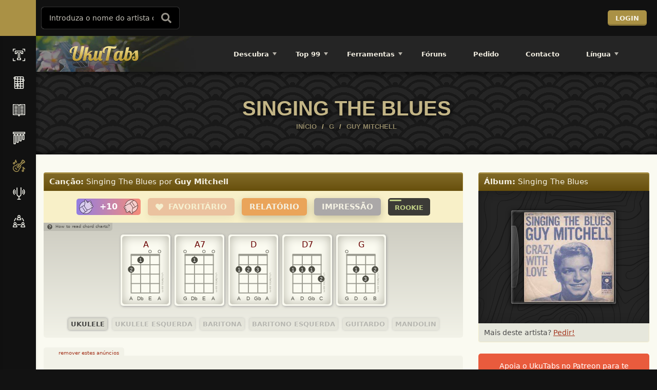

--- FILE ---
content_type: text/html; charset=utf-8
request_url: https://www.google.com/recaptcha/api2/anchor?ar=1&k=6Le0ut4rAAAAADDXrL-NsxEYV6eEbpJgTrSq65Fl&co=aHR0cHM6Ly91a3V0YWJzLmNvbTo0NDM.&hl=en&v=PoyoqOPhxBO7pBk68S4YbpHZ&size=invisible&anchor-ms=20000&execute-ms=30000&cb=142gpgxi5a1t
body_size: 48292
content:
<!DOCTYPE HTML><html dir="ltr" lang="en"><head><meta http-equiv="Content-Type" content="text/html; charset=UTF-8">
<meta http-equiv="X-UA-Compatible" content="IE=edge">
<title>reCAPTCHA</title>
<style type="text/css">
/* cyrillic-ext */
@font-face {
  font-family: 'Roboto';
  font-style: normal;
  font-weight: 400;
  font-stretch: 100%;
  src: url(//fonts.gstatic.com/s/roboto/v48/KFO7CnqEu92Fr1ME7kSn66aGLdTylUAMa3GUBHMdazTgWw.woff2) format('woff2');
  unicode-range: U+0460-052F, U+1C80-1C8A, U+20B4, U+2DE0-2DFF, U+A640-A69F, U+FE2E-FE2F;
}
/* cyrillic */
@font-face {
  font-family: 'Roboto';
  font-style: normal;
  font-weight: 400;
  font-stretch: 100%;
  src: url(//fonts.gstatic.com/s/roboto/v48/KFO7CnqEu92Fr1ME7kSn66aGLdTylUAMa3iUBHMdazTgWw.woff2) format('woff2');
  unicode-range: U+0301, U+0400-045F, U+0490-0491, U+04B0-04B1, U+2116;
}
/* greek-ext */
@font-face {
  font-family: 'Roboto';
  font-style: normal;
  font-weight: 400;
  font-stretch: 100%;
  src: url(//fonts.gstatic.com/s/roboto/v48/KFO7CnqEu92Fr1ME7kSn66aGLdTylUAMa3CUBHMdazTgWw.woff2) format('woff2');
  unicode-range: U+1F00-1FFF;
}
/* greek */
@font-face {
  font-family: 'Roboto';
  font-style: normal;
  font-weight: 400;
  font-stretch: 100%;
  src: url(//fonts.gstatic.com/s/roboto/v48/KFO7CnqEu92Fr1ME7kSn66aGLdTylUAMa3-UBHMdazTgWw.woff2) format('woff2');
  unicode-range: U+0370-0377, U+037A-037F, U+0384-038A, U+038C, U+038E-03A1, U+03A3-03FF;
}
/* math */
@font-face {
  font-family: 'Roboto';
  font-style: normal;
  font-weight: 400;
  font-stretch: 100%;
  src: url(//fonts.gstatic.com/s/roboto/v48/KFO7CnqEu92Fr1ME7kSn66aGLdTylUAMawCUBHMdazTgWw.woff2) format('woff2');
  unicode-range: U+0302-0303, U+0305, U+0307-0308, U+0310, U+0312, U+0315, U+031A, U+0326-0327, U+032C, U+032F-0330, U+0332-0333, U+0338, U+033A, U+0346, U+034D, U+0391-03A1, U+03A3-03A9, U+03B1-03C9, U+03D1, U+03D5-03D6, U+03F0-03F1, U+03F4-03F5, U+2016-2017, U+2034-2038, U+203C, U+2040, U+2043, U+2047, U+2050, U+2057, U+205F, U+2070-2071, U+2074-208E, U+2090-209C, U+20D0-20DC, U+20E1, U+20E5-20EF, U+2100-2112, U+2114-2115, U+2117-2121, U+2123-214F, U+2190, U+2192, U+2194-21AE, U+21B0-21E5, U+21F1-21F2, U+21F4-2211, U+2213-2214, U+2216-22FF, U+2308-230B, U+2310, U+2319, U+231C-2321, U+2336-237A, U+237C, U+2395, U+239B-23B7, U+23D0, U+23DC-23E1, U+2474-2475, U+25AF, U+25B3, U+25B7, U+25BD, U+25C1, U+25CA, U+25CC, U+25FB, U+266D-266F, U+27C0-27FF, U+2900-2AFF, U+2B0E-2B11, U+2B30-2B4C, U+2BFE, U+3030, U+FF5B, U+FF5D, U+1D400-1D7FF, U+1EE00-1EEFF;
}
/* symbols */
@font-face {
  font-family: 'Roboto';
  font-style: normal;
  font-weight: 400;
  font-stretch: 100%;
  src: url(//fonts.gstatic.com/s/roboto/v48/KFO7CnqEu92Fr1ME7kSn66aGLdTylUAMaxKUBHMdazTgWw.woff2) format('woff2');
  unicode-range: U+0001-000C, U+000E-001F, U+007F-009F, U+20DD-20E0, U+20E2-20E4, U+2150-218F, U+2190, U+2192, U+2194-2199, U+21AF, U+21E6-21F0, U+21F3, U+2218-2219, U+2299, U+22C4-22C6, U+2300-243F, U+2440-244A, U+2460-24FF, U+25A0-27BF, U+2800-28FF, U+2921-2922, U+2981, U+29BF, U+29EB, U+2B00-2BFF, U+4DC0-4DFF, U+FFF9-FFFB, U+10140-1018E, U+10190-1019C, U+101A0, U+101D0-101FD, U+102E0-102FB, U+10E60-10E7E, U+1D2C0-1D2D3, U+1D2E0-1D37F, U+1F000-1F0FF, U+1F100-1F1AD, U+1F1E6-1F1FF, U+1F30D-1F30F, U+1F315, U+1F31C, U+1F31E, U+1F320-1F32C, U+1F336, U+1F378, U+1F37D, U+1F382, U+1F393-1F39F, U+1F3A7-1F3A8, U+1F3AC-1F3AF, U+1F3C2, U+1F3C4-1F3C6, U+1F3CA-1F3CE, U+1F3D4-1F3E0, U+1F3ED, U+1F3F1-1F3F3, U+1F3F5-1F3F7, U+1F408, U+1F415, U+1F41F, U+1F426, U+1F43F, U+1F441-1F442, U+1F444, U+1F446-1F449, U+1F44C-1F44E, U+1F453, U+1F46A, U+1F47D, U+1F4A3, U+1F4B0, U+1F4B3, U+1F4B9, U+1F4BB, U+1F4BF, U+1F4C8-1F4CB, U+1F4D6, U+1F4DA, U+1F4DF, U+1F4E3-1F4E6, U+1F4EA-1F4ED, U+1F4F7, U+1F4F9-1F4FB, U+1F4FD-1F4FE, U+1F503, U+1F507-1F50B, U+1F50D, U+1F512-1F513, U+1F53E-1F54A, U+1F54F-1F5FA, U+1F610, U+1F650-1F67F, U+1F687, U+1F68D, U+1F691, U+1F694, U+1F698, U+1F6AD, U+1F6B2, U+1F6B9-1F6BA, U+1F6BC, U+1F6C6-1F6CF, U+1F6D3-1F6D7, U+1F6E0-1F6EA, U+1F6F0-1F6F3, U+1F6F7-1F6FC, U+1F700-1F7FF, U+1F800-1F80B, U+1F810-1F847, U+1F850-1F859, U+1F860-1F887, U+1F890-1F8AD, U+1F8B0-1F8BB, U+1F8C0-1F8C1, U+1F900-1F90B, U+1F93B, U+1F946, U+1F984, U+1F996, U+1F9E9, U+1FA00-1FA6F, U+1FA70-1FA7C, U+1FA80-1FA89, U+1FA8F-1FAC6, U+1FACE-1FADC, U+1FADF-1FAE9, U+1FAF0-1FAF8, U+1FB00-1FBFF;
}
/* vietnamese */
@font-face {
  font-family: 'Roboto';
  font-style: normal;
  font-weight: 400;
  font-stretch: 100%;
  src: url(//fonts.gstatic.com/s/roboto/v48/KFO7CnqEu92Fr1ME7kSn66aGLdTylUAMa3OUBHMdazTgWw.woff2) format('woff2');
  unicode-range: U+0102-0103, U+0110-0111, U+0128-0129, U+0168-0169, U+01A0-01A1, U+01AF-01B0, U+0300-0301, U+0303-0304, U+0308-0309, U+0323, U+0329, U+1EA0-1EF9, U+20AB;
}
/* latin-ext */
@font-face {
  font-family: 'Roboto';
  font-style: normal;
  font-weight: 400;
  font-stretch: 100%;
  src: url(//fonts.gstatic.com/s/roboto/v48/KFO7CnqEu92Fr1ME7kSn66aGLdTylUAMa3KUBHMdazTgWw.woff2) format('woff2');
  unicode-range: U+0100-02BA, U+02BD-02C5, U+02C7-02CC, U+02CE-02D7, U+02DD-02FF, U+0304, U+0308, U+0329, U+1D00-1DBF, U+1E00-1E9F, U+1EF2-1EFF, U+2020, U+20A0-20AB, U+20AD-20C0, U+2113, U+2C60-2C7F, U+A720-A7FF;
}
/* latin */
@font-face {
  font-family: 'Roboto';
  font-style: normal;
  font-weight: 400;
  font-stretch: 100%;
  src: url(//fonts.gstatic.com/s/roboto/v48/KFO7CnqEu92Fr1ME7kSn66aGLdTylUAMa3yUBHMdazQ.woff2) format('woff2');
  unicode-range: U+0000-00FF, U+0131, U+0152-0153, U+02BB-02BC, U+02C6, U+02DA, U+02DC, U+0304, U+0308, U+0329, U+2000-206F, U+20AC, U+2122, U+2191, U+2193, U+2212, U+2215, U+FEFF, U+FFFD;
}
/* cyrillic-ext */
@font-face {
  font-family: 'Roboto';
  font-style: normal;
  font-weight: 500;
  font-stretch: 100%;
  src: url(//fonts.gstatic.com/s/roboto/v48/KFO7CnqEu92Fr1ME7kSn66aGLdTylUAMa3GUBHMdazTgWw.woff2) format('woff2');
  unicode-range: U+0460-052F, U+1C80-1C8A, U+20B4, U+2DE0-2DFF, U+A640-A69F, U+FE2E-FE2F;
}
/* cyrillic */
@font-face {
  font-family: 'Roboto';
  font-style: normal;
  font-weight: 500;
  font-stretch: 100%;
  src: url(//fonts.gstatic.com/s/roboto/v48/KFO7CnqEu92Fr1ME7kSn66aGLdTylUAMa3iUBHMdazTgWw.woff2) format('woff2');
  unicode-range: U+0301, U+0400-045F, U+0490-0491, U+04B0-04B1, U+2116;
}
/* greek-ext */
@font-face {
  font-family: 'Roboto';
  font-style: normal;
  font-weight: 500;
  font-stretch: 100%;
  src: url(//fonts.gstatic.com/s/roboto/v48/KFO7CnqEu92Fr1ME7kSn66aGLdTylUAMa3CUBHMdazTgWw.woff2) format('woff2');
  unicode-range: U+1F00-1FFF;
}
/* greek */
@font-face {
  font-family: 'Roboto';
  font-style: normal;
  font-weight: 500;
  font-stretch: 100%;
  src: url(//fonts.gstatic.com/s/roboto/v48/KFO7CnqEu92Fr1ME7kSn66aGLdTylUAMa3-UBHMdazTgWw.woff2) format('woff2');
  unicode-range: U+0370-0377, U+037A-037F, U+0384-038A, U+038C, U+038E-03A1, U+03A3-03FF;
}
/* math */
@font-face {
  font-family: 'Roboto';
  font-style: normal;
  font-weight: 500;
  font-stretch: 100%;
  src: url(//fonts.gstatic.com/s/roboto/v48/KFO7CnqEu92Fr1ME7kSn66aGLdTylUAMawCUBHMdazTgWw.woff2) format('woff2');
  unicode-range: U+0302-0303, U+0305, U+0307-0308, U+0310, U+0312, U+0315, U+031A, U+0326-0327, U+032C, U+032F-0330, U+0332-0333, U+0338, U+033A, U+0346, U+034D, U+0391-03A1, U+03A3-03A9, U+03B1-03C9, U+03D1, U+03D5-03D6, U+03F0-03F1, U+03F4-03F5, U+2016-2017, U+2034-2038, U+203C, U+2040, U+2043, U+2047, U+2050, U+2057, U+205F, U+2070-2071, U+2074-208E, U+2090-209C, U+20D0-20DC, U+20E1, U+20E5-20EF, U+2100-2112, U+2114-2115, U+2117-2121, U+2123-214F, U+2190, U+2192, U+2194-21AE, U+21B0-21E5, U+21F1-21F2, U+21F4-2211, U+2213-2214, U+2216-22FF, U+2308-230B, U+2310, U+2319, U+231C-2321, U+2336-237A, U+237C, U+2395, U+239B-23B7, U+23D0, U+23DC-23E1, U+2474-2475, U+25AF, U+25B3, U+25B7, U+25BD, U+25C1, U+25CA, U+25CC, U+25FB, U+266D-266F, U+27C0-27FF, U+2900-2AFF, U+2B0E-2B11, U+2B30-2B4C, U+2BFE, U+3030, U+FF5B, U+FF5D, U+1D400-1D7FF, U+1EE00-1EEFF;
}
/* symbols */
@font-face {
  font-family: 'Roboto';
  font-style: normal;
  font-weight: 500;
  font-stretch: 100%;
  src: url(//fonts.gstatic.com/s/roboto/v48/KFO7CnqEu92Fr1ME7kSn66aGLdTylUAMaxKUBHMdazTgWw.woff2) format('woff2');
  unicode-range: U+0001-000C, U+000E-001F, U+007F-009F, U+20DD-20E0, U+20E2-20E4, U+2150-218F, U+2190, U+2192, U+2194-2199, U+21AF, U+21E6-21F0, U+21F3, U+2218-2219, U+2299, U+22C4-22C6, U+2300-243F, U+2440-244A, U+2460-24FF, U+25A0-27BF, U+2800-28FF, U+2921-2922, U+2981, U+29BF, U+29EB, U+2B00-2BFF, U+4DC0-4DFF, U+FFF9-FFFB, U+10140-1018E, U+10190-1019C, U+101A0, U+101D0-101FD, U+102E0-102FB, U+10E60-10E7E, U+1D2C0-1D2D3, U+1D2E0-1D37F, U+1F000-1F0FF, U+1F100-1F1AD, U+1F1E6-1F1FF, U+1F30D-1F30F, U+1F315, U+1F31C, U+1F31E, U+1F320-1F32C, U+1F336, U+1F378, U+1F37D, U+1F382, U+1F393-1F39F, U+1F3A7-1F3A8, U+1F3AC-1F3AF, U+1F3C2, U+1F3C4-1F3C6, U+1F3CA-1F3CE, U+1F3D4-1F3E0, U+1F3ED, U+1F3F1-1F3F3, U+1F3F5-1F3F7, U+1F408, U+1F415, U+1F41F, U+1F426, U+1F43F, U+1F441-1F442, U+1F444, U+1F446-1F449, U+1F44C-1F44E, U+1F453, U+1F46A, U+1F47D, U+1F4A3, U+1F4B0, U+1F4B3, U+1F4B9, U+1F4BB, U+1F4BF, U+1F4C8-1F4CB, U+1F4D6, U+1F4DA, U+1F4DF, U+1F4E3-1F4E6, U+1F4EA-1F4ED, U+1F4F7, U+1F4F9-1F4FB, U+1F4FD-1F4FE, U+1F503, U+1F507-1F50B, U+1F50D, U+1F512-1F513, U+1F53E-1F54A, U+1F54F-1F5FA, U+1F610, U+1F650-1F67F, U+1F687, U+1F68D, U+1F691, U+1F694, U+1F698, U+1F6AD, U+1F6B2, U+1F6B9-1F6BA, U+1F6BC, U+1F6C6-1F6CF, U+1F6D3-1F6D7, U+1F6E0-1F6EA, U+1F6F0-1F6F3, U+1F6F7-1F6FC, U+1F700-1F7FF, U+1F800-1F80B, U+1F810-1F847, U+1F850-1F859, U+1F860-1F887, U+1F890-1F8AD, U+1F8B0-1F8BB, U+1F8C0-1F8C1, U+1F900-1F90B, U+1F93B, U+1F946, U+1F984, U+1F996, U+1F9E9, U+1FA00-1FA6F, U+1FA70-1FA7C, U+1FA80-1FA89, U+1FA8F-1FAC6, U+1FACE-1FADC, U+1FADF-1FAE9, U+1FAF0-1FAF8, U+1FB00-1FBFF;
}
/* vietnamese */
@font-face {
  font-family: 'Roboto';
  font-style: normal;
  font-weight: 500;
  font-stretch: 100%;
  src: url(//fonts.gstatic.com/s/roboto/v48/KFO7CnqEu92Fr1ME7kSn66aGLdTylUAMa3OUBHMdazTgWw.woff2) format('woff2');
  unicode-range: U+0102-0103, U+0110-0111, U+0128-0129, U+0168-0169, U+01A0-01A1, U+01AF-01B0, U+0300-0301, U+0303-0304, U+0308-0309, U+0323, U+0329, U+1EA0-1EF9, U+20AB;
}
/* latin-ext */
@font-face {
  font-family: 'Roboto';
  font-style: normal;
  font-weight: 500;
  font-stretch: 100%;
  src: url(//fonts.gstatic.com/s/roboto/v48/KFO7CnqEu92Fr1ME7kSn66aGLdTylUAMa3KUBHMdazTgWw.woff2) format('woff2');
  unicode-range: U+0100-02BA, U+02BD-02C5, U+02C7-02CC, U+02CE-02D7, U+02DD-02FF, U+0304, U+0308, U+0329, U+1D00-1DBF, U+1E00-1E9F, U+1EF2-1EFF, U+2020, U+20A0-20AB, U+20AD-20C0, U+2113, U+2C60-2C7F, U+A720-A7FF;
}
/* latin */
@font-face {
  font-family: 'Roboto';
  font-style: normal;
  font-weight: 500;
  font-stretch: 100%;
  src: url(//fonts.gstatic.com/s/roboto/v48/KFO7CnqEu92Fr1ME7kSn66aGLdTylUAMa3yUBHMdazQ.woff2) format('woff2');
  unicode-range: U+0000-00FF, U+0131, U+0152-0153, U+02BB-02BC, U+02C6, U+02DA, U+02DC, U+0304, U+0308, U+0329, U+2000-206F, U+20AC, U+2122, U+2191, U+2193, U+2212, U+2215, U+FEFF, U+FFFD;
}
/* cyrillic-ext */
@font-face {
  font-family: 'Roboto';
  font-style: normal;
  font-weight: 900;
  font-stretch: 100%;
  src: url(//fonts.gstatic.com/s/roboto/v48/KFO7CnqEu92Fr1ME7kSn66aGLdTylUAMa3GUBHMdazTgWw.woff2) format('woff2');
  unicode-range: U+0460-052F, U+1C80-1C8A, U+20B4, U+2DE0-2DFF, U+A640-A69F, U+FE2E-FE2F;
}
/* cyrillic */
@font-face {
  font-family: 'Roboto';
  font-style: normal;
  font-weight: 900;
  font-stretch: 100%;
  src: url(//fonts.gstatic.com/s/roboto/v48/KFO7CnqEu92Fr1ME7kSn66aGLdTylUAMa3iUBHMdazTgWw.woff2) format('woff2');
  unicode-range: U+0301, U+0400-045F, U+0490-0491, U+04B0-04B1, U+2116;
}
/* greek-ext */
@font-face {
  font-family: 'Roboto';
  font-style: normal;
  font-weight: 900;
  font-stretch: 100%;
  src: url(//fonts.gstatic.com/s/roboto/v48/KFO7CnqEu92Fr1ME7kSn66aGLdTylUAMa3CUBHMdazTgWw.woff2) format('woff2');
  unicode-range: U+1F00-1FFF;
}
/* greek */
@font-face {
  font-family: 'Roboto';
  font-style: normal;
  font-weight: 900;
  font-stretch: 100%;
  src: url(//fonts.gstatic.com/s/roboto/v48/KFO7CnqEu92Fr1ME7kSn66aGLdTylUAMa3-UBHMdazTgWw.woff2) format('woff2');
  unicode-range: U+0370-0377, U+037A-037F, U+0384-038A, U+038C, U+038E-03A1, U+03A3-03FF;
}
/* math */
@font-face {
  font-family: 'Roboto';
  font-style: normal;
  font-weight: 900;
  font-stretch: 100%;
  src: url(//fonts.gstatic.com/s/roboto/v48/KFO7CnqEu92Fr1ME7kSn66aGLdTylUAMawCUBHMdazTgWw.woff2) format('woff2');
  unicode-range: U+0302-0303, U+0305, U+0307-0308, U+0310, U+0312, U+0315, U+031A, U+0326-0327, U+032C, U+032F-0330, U+0332-0333, U+0338, U+033A, U+0346, U+034D, U+0391-03A1, U+03A3-03A9, U+03B1-03C9, U+03D1, U+03D5-03D6, U+03F0-03F1, U+03F4-03F5, U+2016-2017, U+2034-2038, U+203C, U+2040, U+2043, U+2047, U+2050, U+2057, U+205F, U+2070-2071, U+2074-208E, U+2090-209C, U+20D0-20DC, U+20E1, U+20E5-20EF, U+2100-2112, U+2114-2115, U+2117-2121, U+2123-214F, U+2190, U+2192, U+2194-21AE, U+21B0-21E5, U+21F1-21F2, U+21F4-2211, U+2213-2214, U+2216-22FF, U+2308-230B, U+2310, U+2319, U+231C-2321, U+2336-237A, U+237C, U+2395, U+239B-23B7, U+23D0, U+23DC-23E1, U+2474-2475, U+25AF, U+25B3, U+25B7, U+25BD, U+25C1, U+25CA, U+25CC, U+25FB, U+266D-266F, U+27C0-27FF, U+2900-2AFF, U+2B0E-2B11, U+2B30-2B4C, U+2BFE, U+3030, U+FF5B, U+FF5D, U+1D400-1D7FF, U+1EE00-1EEFF;
}
/* symbols */
@font-face {
  font-family: 'Roboto';
  font-style: normal;
  font-weight: 900;
  font-stretch: 100%;
  src: url(//fonts.gstatic.com/s/roboto/v48/KFO7CnqEu92Fr1ME7kSn66aGLdTylUAMaxKUBHMdazTgWw.woff2) format('woff2');
  unicode-range: U+0001-000C, U+000E-001F, U+007F-009F, U+20DD-20E0, U+20E2-20E4, U+2150-218F, U+2190, U+2192, U+2194-2199, U+21AF, U+21E6-21F0, U+21F3, U+2218-2219, U+2299, U+22C4-22C6, U+2300-243F, U+2440-244A, U+2460-24FF, U+25A0-27BF, U+2800-28FF, U+2921-2922, U+2981, U+29BF, U+29EB, U+2B00-2BFF, U+4DC0-4DFF, U+FFF9-FFFB, U+10140-1018E, U+10190-1019C, U+101A0, U+101D0-101FD, U+102E0-102FB, U+10E60-10E7E, U+1D2C0-1D2D3, U+1D2E0-1D37F, U+1F000-1F0FF, U+1F100-1F1AD, U+1F1E6-1F1FF, U+1F30D-1F30F, U+1F315, U+1F31C, U+1F31E, U+1F320-1F32C, U+1F336, U+1F378, U+1F37D, U+1F382, U+1F393-1F39F, U+1F3A7-1F3A8, U+1F3AC-1F3AF, U+1F3C2, U+1F3C4-1F3C6, U+1F3CA-1F3CE, U+1F3D4-1F3E0, U+1F3ED, U+1F3F1-1F3F3, U+1F3F5-1F3F7, U+1F408, U+1F415, U+1F41F, U+1F426, U+1F43F, U+1F441-1F442, U+1F444, U+1F446-1F449, U+1F44C-1F44E, U+1F453, U+1F46A, U+1F47D, U+1F4A3, U+1F4B0, U+1F4B3, U+1F4B9, U+1F4BB, U+1F4BF, U+1F4C8-1F4CB, U+1F4D6, U+1F4DA, U+1F4DF, U+1F4E3-1F4E6, U+1F4EA-1F4ED, U+1F4F7, U+1F4F9-1F4FB, U+1F4FD-1F4FE, U+1F503, U+1F507-1F50B, U+1F50D, U+1F512-1F513, U+1F53E-1F54A, U+1F54F-1F5FA, U+1F610, U+1F650-1F67F, U+1F687, U+1F68D, U+1F691, U+1F694, U+1F698, U+1F6AD, U+1F6B2, U+1F6B9-1F6BA, U+1F6BC, U+1F6C6-1F6CF, U+1F6D3-1F6D7, U+1F6E0-1F6EA, U+1F6F0-1F6F3, U+1F6F7-1F6FC, U+1F700-1F7FF, U+1F800-1F80B, U+1F810-1F847, U+1F850-1F859, U+1F860-1F887, U+1F890-1F8AD, U+1F8B0-1F8BB, U+1F8C0-1F8C1, U+1F900-1F90B, U+1F93B, U+1F946, U+1F984, U+1F996, U+1F9E9, U+1FA00-1FA6F, U+1FA70-1FA7C, U+1FA80-1FA89, U+1FA8F-1FAC6, U+1FACE-1FADC, U+1FADF-1FAE9, U+1FAF0-1FAF8, U+1FB00-1FBFF;
}
/* vietnamese */
@font-face {
  font-family: 'Roboto';
  font-style: normal;
  font-weight: 900;
  font-stretch: 100%;
  src: url(//fonts.gstatic.com/s/roboto/v48/KFO7CnqEu92Fr1ME7kSn66aGLdTylUAMa3OUBHMdazTgWw.woff2) format('woff2');
  unicode-range: U+0102-0103, U+0110-0111, U+0128-0129, U+0168-0169, U+01A0-01A1, U+01AF-01B0, U+0300-0301, U+0303-0304, U+0308-0309, U+0323, U+0329, U+1EA0-1EF9, U+20AB;
}
/* latin-ext */
@font-face {
  font-family: 'Roboto';
  font-style: normal;
  font-weight: 900;
  font-stretch: 100%;
  src: url(//fonts.gstatic.com/s/roboto/v48/KFO7CnqEu92Fr1ME7kSn66aGLdTylUAMa3KUBHMdazTgWw.woff2) format('woff2');
  unicode-range: U+0100-02BA, U+02BD-02C5, U+02C7-02CC, U+02CE-02D7, U+02DD-02FF, U+0304, U+0308, U+0329, U+1D00-1DBF, U+1E00-1E9F, U+1EF2-1EFF, U+2020, U+20A0-20AB, U+20AD-20C0, U+2113, U+2C60-2C7F, U+A720-A7FF;
}
/* latin */
@font-face {
  font-family: 'Roboto';
  font-style: normal;
  font-weight: 900;
  font-stretch: 100%;
  src: url(//fonts.gstatic.com/s/roboto/v48/KFO7CnqEu92Fr1ME7kSn66aGLdTylUAMa3yUBHMdazQ.woff2) format('woff2');
  unicode-range: U+0000-00FF, U+0131, U+0152-0153, U+02BB-02BC, U+02C6, U+02DA, U+02DC, U+0304, U+0308, U+0329, U+2000-206F, U+20AC, U+2122, U+2191, U+2193, U+2212, U+2215, U+FEFF, U+FFFD;
}

</style>
<link rel="stylesheet" type="text/css" href="https://www.gstatic.com/recaptcha/releases/PoyoqOPhxBO7pBk68S4YbpHZ/styles__ltr.css">
<script nonce="aBTt6X_NE2TsRg-bDemsrg" type="text/javascript">window['__recaptcha_api'] = 'https://www.google.com/recaptcha/api2/';</script>
<script type="text/javascript" src="https://www.gstatic.com/recaptcha/releases/PoyoqOPhxBO7pBk68S4YbpHZ/recaptcha__en.js" nonce="aBTt6X_NE2TsRg-bDemsrg">
      
    </script></head>
<body><div id="rc-anchor-alert" class="rc-anchor-alert"></div>
<input type="hidden" id="recaptcha-token" value="[base64]">
<script type="text/javascript" nonce="aBTt6X_NE2TsRg-bDemsrg">
      recaptcha.anchor.Main.init("[\x22ainput\x22,[\x22bgdata\x22,\x22\x22,\[base64]/[base64]/[base64]/[base64]/[base64]/[base64]/[base64]/[base64]/[base64]/[base64]\\u003d\x22,\[base64]\\u003d\\u003d\x22,\x22wokRYMKFZMKbc3AQw61kw5oaSkM4AsOVQTfDtRnCssO5bjbCkT/DpXQaHcO8wpXCm8OXw7d3w7wfw6laQcOgY8KyV8Kuwr4AZMKTwqkBLwnCk8KtdMKbwpHCt8OcPMK/GD3Com9Kw5pgcj/CmiI1NMKcwq/Dg3PDjD9NBcOpVm7CuDTClsOVa8OgwqbDvEM1EMOjAsK5wqwrwonDpHjDgjEnw6PDhsKUTsOrO8O/w4hqw41gasOWJTg+w58ZHgDDiMKKw79IEcOVwpDDg05gPMO1wr3DjcOVw6TDincmSMKfMMKGwrUyHXQLw5MXwrrDlMKmwpIySy3CiC3DksKIw6lfwqpSwoPCrD5YIcOZfBtKw6/DkVrDnMObw7NCwp/CjMOyLHllesOMwqDDuMKpM8Ohw4V7w4gkw5ldOcOZw6/CnsOfw6nCtsOwwqkjNsOxP0TCojRkwrUSw7pECMKQNChEJhTCvMKbSR5bJ3FgwqAgwpLCuDfCulZ+wqIyI8OPSsOMwrdRQ8O4AHkXwrXCmMKzeMOLwrHDum1kHcKWw6LCvsOKQCbDgMOkQMOQw63DqMKoKMO/VMOCworDokkfw4ITwp3Dvm9/esKBRwxqw6zCugvCjcOXdcOvQ8O/w5/CpsOVVMKnwq3DuMO3woFyaFMFwovCvsKrw6R3WsOGecKHwpdHdMKOwq9Kw6rCtcOUY8Odw7/DrsKjAkbDrh/DtcK2w7bCrcKlYEVgOsOdWMO7wqYrwoogBWEqFDpCwojCl1vCgsKdYQHDs0XChEMJSmXDtB8hG8KSUsOhAG3ClW/DoMKowphrwqMDPwrCpsK9w6knHHTClQzDqHp2EMOvw5XDkBRfw7fCocOeJFANw5XCrMO1R3nCvGIsw5FAe8K1WMKDw4LDvk3Dr8KiwpvCpcKhwrJLWsOQwp7Cjgcow4nDsMOjYifClxYrEC/CgkDDucO/w490IR3DonDDuMOkwpoFwo7DmnzDkyw9woXCui7Cp8OMAVIfMnXCkwHDmcOmwrfCjsKJc3jCkV3DmsOod8OKw5nCki1mw5EdA8KYcQdPccO+w5gAwpXDkW9ieMKVDjdsw5vDvsKqwr/[base64]/[base64]/EcOHw4TCq8KHw7nCrsKmw6/CvMKqambDnMOrwqnDoMOpLEtzwpxOAD5rDcOfHsOrb8KUwp57w5FeHTUgw6LDqX9Zwq93wrXChiYtwqPCqsO1wovCjQh8WjpUSSbCusOiNTURw5pBb8Oiw658e8O6BcKxw6jDlQ/Dm8Olw47CrT59wq/DjzzCvcKlT8Kpw4PDkD1dw6c6NMOKw6EVAA/ChWReS8Omwo3DqcOOw7zClR9Swog1ODfDjRfCsGbDssOPf0ERw57DiMOcw4vDocKCwpnCrcOsBQ7CgMKDw4PDuFoRwqHDj13DjMOqd8K3wobCkMKmUyLDtwfChcKNFMKQwoDCgX50w5LDrcOkw4VbXcKUE2/ClMKhc39Ew5nCsjYWW8OswrVYYsKpwrxyw4ocw64cw60sdMKBw7XDnMKswrrDgMO4cELDqH3DkE/Cm0h+wq7CvyEFZ8KSw7lJYsKiPRwnGg5XCcO9wqjDl8KCw7jDscKAScOZCH8JbMKAXFUDw4vDvcOSw4DCs8Oyw7wBwq5CKcOFwp3DgyjDkHokw51Ew55AwqTCol0LAVM3wodaw6rCm8KrRFViWMOXw4IcND9awoldw4QXL3Vpwp/[base64]/[base64]/DuMOodxDClRYBcsKHw4TCnUHCj1rCmybCsMKmaMOmw5lOe8OGWA9HFcORw7jCqsKOwqZWCGTDisOowq7Cnz/DkUfDrlIWP8OwZ8OzwqLCmMKRwrLDmCPDjsKdbcK5AlXDk8KiwqdvQmzDgBbDiMKpQAQrw5l1wrYKwpBww77DosKrQ8Oow7DDt8OoVQtpwr4qw6dFVMOUAUFUwpBUwo3CoMOPZSQGIsOXwq/Ch8KewqjCuDwMKsOvL8KJcREfZXTCpGsSw7PDtsOXwrTDn8OBw7LDkcOuwpsUwp7Dthx2wq07HB9JXMKRwpXDqj/CmizDsTN/w4LCp8O9LH7CgApkWVfCmwvCmxQcwptMw6/DhMKHw6nCqFXCnsKuw6jCtsK0w7sXK8OiL8OTPB5IElIHRcK7w6w6wrBQwoAQw4wVw6l7w5AJw6rDncO2I3Jtwod3Ph3DhsOdRMKVw5nCvMOhJMO9KnrDmQXDl8OndD7DgcOnwonCp8KxOsO/UcO2PsOERBnDsMKEcxI7w7FeMsOVw4kdworDqMKoMxZGwoJiQcKrQcK/[base64]/CtjDCoWjCk1ZFw5jDmU47QXMUWsO2WsK0wp/[base64]/Mgd0fnkjCEvDgVHCujHDjilVworClULCjibCh8K7w5ofwpYIEUprBcO6w7HDoj4Iwo7Cgi5hwrTCvxMUw5UTw4duw7YBwo/ClcOBI8OHwrJUfy5Yw4zDhHfCmMKxS0dawovCuUomHcKZL3k/AzdIMcOMwqXCs8KjVcK9wrPDhjHDhirCoA03w5XCoH/DmDfDvsKNeFQAw7bDlhLDj3/Ck8K8aG8xQsKfw6FnGxvDisOxw5XChMKLUsO0wp00UAw+SnPCoSPCksOBFsKRcDzCqWxTQsOdwpNtwrR+wqrCpMOLwpXCq8K0OMOyZjnDuMOswpfCiEVFwp8vDMKHw7VVU8OnPQ3DskTCkXUPScKeX0TDiMKIwqzCryvDtwjCj8KPYzJPwpDCv3/Cp3TCq2NtAsKbG8ORP0DCosKdwqLDj8KMRCbChEAfHMOONcOPwrN9w6/DgMOlPMKnw4rDiQ3CvQ3Cvm8LTMKCeiw0w7fCkx5EbcKgwqPCh1rDkjs0wotbwqMxJ1LCsgrDhR/Doi7Dr3PCkjTCtsOpw5Ejw5JOw4jCr0JFwqJRwoLCunnCh8K8w57DnsKyUcOzwq1oFxFvwofCjsOZw4Zrw6/CvMKOLyHDggDDoWrCm8OhdcOlw6hswrJ4wohvw6daw7tIw7PCosOyLsO8wpfDpMOnecKoSsO4E8KyLcKkw6zCgW1Jw4JvwoN9wonDnH/[base64]/[base64]/wplGwrTDqT/[base64]/CnMO8dsKEc28WwqfDs2slwqgHBMKawr7CgHwHw68KCcKyw7fChcOPw4vDnMOVPcObVTJCUhrDuMOSwrknwrczX0QAw6XDr2XDk8Kxw4vDs8OxwqfCgsKVwrINV8KZRybCsVDDgsKdw5s9PcO6fn/CiG3CmcOiw4bCjMOefzHCocOSJjPCsy06VsOXwr7DpcORw5QIMkZzaVfCuMK/w7cjR8O9BljCssKlaR3DscO3w7g4Q8KHG8KfbsKOPMKXwrFBwozDpz0FwqVjw4jDngsYwrnCvn4GwpnDrWJiKcOfwqknw5rDkU7CuRsfwqHCkMOcw7DCgsKxw4tiFW9aR0PCijRnTsO/TVbDmcK7SzVzQ8OvwrsAEwk2ccOew73DvwDDusOoSMOHKcOEP8Kkw79JZyIXSgcxeCItwqHDi2dyAj98w6FowpI1w4/DiHlzYDxSB13CmcKNw6B/XR40MsOMwqLDgjbDrsOyJDHDuhtyEzp3woDDuww6wqU2YlXChMOGwoLCsVTCsVrDhjMPwrHDgMKRw6Nlw6trY0rCpcKAw7PDlMKiSMOIHMOAwq1Ow4sucATDl8OYwr7CiTInYHfCqsK6bsKrw7sJwoDCpkkbGcOUOsK8aGbCqHcpKk/DpG/[base64]/CsknDrcKfO8K1wqnChkpjO8KywqHDg8O2CFAHw47CnsOITMKWwojDuQ/Ck1U+dcO7wqPDqMOnI8OFwpd0woYwIyXDtcKaGT4/Ig7CoAfDo8KNw6rDmsOow6jCucKzbMKXwo7CpRzDhy3CmFwAw7HCssKofMKNUsKgN14dwqUswqo9Vg7Dggh9w43Ciy/Cgk92woXDswfDpkQHw4XDrGBdw7URw6nDuSnCsiI6w53CmGFONXF2T2rDiDkuTsOkVXjDucOhRcOywpN/CsKTwpnCjsOYwrXDgDjCgTIGYz0yCVMkw7zDsTgccz3CtWoHw7DCksOkw65HEsOjw4vDv0csM8KTECrCoV7Cm0VtwqDCmsK7bTlkw4bCmSPChMKOGMKVw7ZKwqANw7BeYcKkMMO/w5/DnMOPSTdNw6zDk8OXw78TacO9w5PCvBjCmsOyw6oNw4DDiMOOwrbCp8KMw6rDkMOxw6tfw5fDlcODdjs0V8KTw6TDr8KzwopWIGQLw7hheGHDogzDjsKGwovCncKxDsO4R1bChCg0wowZwrMBwrjCjTTDmMOaWS3Dq2DDosK6wq3DhgTDjlvDssO2wq8bLS/CrSkcwq9Zw6xYwoAfCMOXBV5kw5nCoMKmw5vCnxrDlwjCoG/Cp3DCmyEiQMOuKQASIMKDwqbDry41w7HCvyXDqsKICMKKLFrCiMKWw4nCkR7DohUOw5PCpQMga2tUwqQSNMOfBcK1w4rCkH3Dh0TCr8KREsKeSgFaaAVVw6fDo8K1w4TCm294dQvDkwsGD8OmegUoWhnDjGDDtAYQw6wcwrs2IsKdwrRzw60gwp94esOtSmk/NijCsRbCgi49fwI8QAHDpcKTwoozwpXDisKTw51WwqzDqcKkbTAlw7/[base64]/DssKvDUhpwpsBw6ckwocsw63DlMKkccKBw5N3exfDp2Y/w5ZILjsYw642wqTDhMK6wrDCkMKaw4oxwrJlIU7DoMKjwqnDuFvCmsOzMsOVw47Cs8KSesKQOcOBVBLDn8K/FXXDmMKMAcO/[base64]/Dlxp8w680wo3Dv8OSfMKRIMOcwodww6nCsMKXSsKEc8KGRcKGDmQvw4HDvMKOKVjCtFHDv8OaQQEPKxEGXVzCmsOfIcKYw59YT8Okw4tCQSHCnmfCqS3DnFzDrcOEajvDhMOJHsKHwr8ERsKpIRLDqcKrNSAaZ8KhNTdPw4puUMK/fi3DtsKqwqvCmz1gW8KfRR49wqE3wq/CisOHAcKHXsOUw4Z/wpHDj8Kow77DuHECIMOXwr0AwpXCs1oMw6nCiDvDsMKrwp89wovDgyLCrCNbwoJnbcKqw7HCjBHDmMKPwpzDjMOywqk9CMO8wokbUcKRVMK1DMKkwrnDrjBGw6dVIm97CWobbizCmcKddRvDsMOaT8Onw5rCry/[base64]/DtMK8EEs2wrtrwpdSw5jDucO4JEEJw7rCosK2wqHDucKjwrLDjsOgJV/CngwxCcKXw4nDgUkRwpNmam/[base64]/w5B6wqJ4wqvDhsOww5/Cl2NWRcK9C8Oxw4ZQwqLCm8K7w441SiFBw47DjWpTWi/CrGU0EMKlw4MdwrzCmjJbwoXDpDfDtcKJwojCpcOjw53CuMK5wqgSTMKpDyPCqsOQOcKwYcKfwrgcwpPDh2AFw7LCkkNww4XDgkJ2eQLDtFHCsMKRwo7DgMOZw7h4PQFRw4/CosKRQ8OKw7QfwqLClcOjw6bCrcKbN8O2wr3Cj0k7wok/[base64]/Cl8OLw78nwq50w7F8TnzCiMKGwr/Dk8Kgw6nCnHzDgcK6w6VBExAYwqAjw70xQSnCpsO4w5l3w7FoNEvDrcKtecKVUHAfwqpbC0XCvMKTwqXDucKcdFfCmlrChMO6I8OffsKZw43CncOPEEJRwp/[base64]/CoMKADMKyYEE1SsOvw45lccKVUsKww4MLAQcQUsObHcKmwpF7JcOSZ8Oww7x4w6rDgUXDqsKYw4zDk0/DuMO3UXrCocKgTsO0G8Okw4zDoS9aEcKdwp/DtsK6E8OdwoEKw6zClg4Hw4kXc8KZwq/Ck8OuWcKHRXzCrzscbx4yTjzCjkTCiMK3Rnw2wpHDr1B3wpHDlMKTw4jCksOzJ3bCjjbDgzjDrHFWYcKEMCoXw7bCocOwKMOYB00+SMOnw5NKw4PDmcOlW8K1a2LDqQ/DscKQDsKrM8KNwpxNw6bDjxx9GcKfw5RKwrRGwqUCw5p0w5JMwrXDv8KvBH3Dt2gjTR/DnwzChFgzZ2AmwqEow6TDvMObwqhodsOtM0VcP8OLCsKWf8K4w4BAwqtVW8O3UV5zwrXCkcOcwrnDnipIfU3DiQF1DsKxdy3Cs1zDqnLCiMOrZsOgw7vDmcOQGcOPXVzChcOQw6cmw6hNTMKmwrXDjDDDqsK/aj4Owog5w6nDjCzDoGLDpAFawqIXIT/Cs8K+wrHDiMOAEsO5wrjCjnnDsyAtORzCmRU3TnJ+wpjCvMOdK8Knwqs7w7bCjGDCh8OeGWHCrsOJwpXCvncpw4xLwqrCvXXDvsKRwqMfw6YCWQTCigvCrMKFwq8Qw7nCnsKLwo7Cq8KZEiASw4XDowRTeXLCm8KiTsOwIMKnw6RPAsK5fMKIwpgKMHJSHhkhwq3DrX/CvUMDFsOcUW7DiMKoGU3CoMOkMMOgw5RbM2HChwhYciXDpEBOwpRswrvDuGsBwpUsecKqSG8eOcOnw7sNw7Z8exRCKMOJw445aMKQe8KDVcKmYj/CksKyw612w5zDv8Oew4nDh8OiSwbDu8OpLMK6DMKbGSzDknPCr8O6w5HDrcKow7VEwqfCp8O/w7/[base64]/DmBPDp8OjJVrCoGzDqsOyGMOfGhlHSGvDv39twq7CusKFwrzCoMO6wpHDgwLCqH3DpEvDiQfDrMKPZ8Kfwpobwq9md0Ruwq7CilIbw4ouGHpDw5MrJ8KqDU7Cg1FJwosGT8KTDMKAwpUxw6HDjcO2WcKlP8OPXlssw47Dm8KFaltbVsOAwqEsw7jDvi/DqFrDjsKcwo4zdRgWVFE5wo5Bw5Mnw7Vsw4FRMjwKFELCvC8twq9Ywo9Ww57Cm8Ovw6vDpCHCiMK/DifDvzfDnsK2wp9owpQyWj3CnMKgNilTdGg4JAXDg2dKw6fDkMOSPsOGfcOrXDoNw7Y4wpPDicOqwrFgPMOkwrh5ccOkw78bw7kODxcTw5bCkcOwwpHDoMK/[base64]/DuQImT8Onw4rCjMOIw6PCqMO4eMO9wp3DjcOLw5DDryJabMO0YSLDm8Oaw7ciw6PDpsOOCMKdIznDsRDCvkRJw7zClcKzwq5SO0MPEMOmZ3nCmcOyw7vDuFdPW8OEUwTDvlRLw73CsMKZdQLDj2lcw5LCvi7Ctg5/AGHCiREtNkUvbcKSw4/DoBrCiMKbSm9bwoFNwqfDpGkAL8OePh7DmHYCw7HCrQoqZ8OPw7fCpwx1bivCmcKUeR0pRlrCpmBhw7pdw44cIVBkw5Z6JMO4IsO8GzY3UwZ3w7fDlMKTZVDDth4oQQfCo1lGHMKkG8K/wpNzcUE1w6wpw4DDniXClsKhwoZCQl/DksKcfnjCuCkFw7ErTxxsVTx5wqzCmMODw4PDnsOJw7/DmQXDgQBNJsO8woFNY8KIPGPCjGZ5wpPCicOMwrbDmMORwqnCkXLClRzDksOwwpsrwoDCocO1TVdnbsKAw6LDhXLDiBvCnx/Ct8K+IClOXmEBREFuw7IOw4p/[base64]/DocKAXsKTehwEY8KxwqscQnlZREbDi8OKw6E/w4vDgijCmAkUWWJkwphqwoXDgMOZw54cwqXCsRLCrsObDsOLw4TDlcOUeD/DuxfDjMOhwqknRlwEw54Cw79uwpvCvyHDtmsLfcOfMwpQwq7DhR/CocOuJsKNJ8KqKsKgwo7CmsK1w59nEwd6w43DqMOlw7PDusKNw5EDbsK4bMOZw6BYwoPDqX7CvMODw7jCgVnDtlB5MSvDjsKSw5Mow4vDg0XCr8OcecKOSMK7w6bDrMK9w4F7woPCjxnCtsKzw7jCkW/CnsOGdsOiFMO3byfCscOEQMOsIXB0wqBcw7fDsFLDi8Kcw4xiwr0Wc1hYw4bCtcOdw4/DkcObwp/DvcOBw4InwoJXEcKrSMKPw5HClsK8w6fDusKwwo4Bw5DCmTROS0QHeMOIw5YZw4/[base64]/DljBew7rDu8Ksw4gkSMOKG8Olf8OHaxdeccOpw73Dnn0OaMOvb1UFAz3CnU/CqMKiKFIwwr7DrmEnwqRiGnDDpAxxw4rDkxjDrAsbRk9cw7rCnWpSe8OZw6ciwq/DoSElw6PCoABsScO7U8KJO8KqBMOEcXbDlDNNw7XCgzTDjglrRcOBw7Mww4/Dk8ORRcOCWUrDncOscsOQfsKkw6HDjsKOaRtDcMOfw7XCkUbDhWIgwpQeWsKcwrzDt8OMWVZdbMO1w7/CrWoKZcOyw7zCmQbCq8O/wo9bJ1lZwq7CjmrCtsKdw5IewqbDg8O4wonCl05wRUjCpcOMGMKiwqTDscKSwps7wo3DtsKWDinCg8KPQ0PCn8K5bgfCly/Cu8OuV2/CuRTDucKuw6YmHcO5b8OeJMK4CELDj8OtSMO6A8OPbMKRwojDpsOzdS5ow6rCscOGMEjCqMOdOsKlPsOWwoBlwoR5bsKNw5LDoMOhbsOsFnPCnkDCiMOMwrUVw5xTw5d1w5nCh1/DqknDnTfCsCjDr8OSVcKIwp7Cq8OswobDncOkw77Cgmo4dsO+U0DCrV0Nw5/Dr2hXw40/JlLCqUjDgXzCpMKYJMOvKcOeeMOYShoZJlwvwqlTEcK1w53CiEQYw5s+w4TDtMKSRMKrw4lRw4zDpBXDnBINEh3DoUrDtjgjw505w7NSRTjCmcOkw6/[base64]/wrjCn8KpXsO1aRQrN23Cq8O0TMOhLMOfwr9YYMKvwq8nQcKww4cPMhk/PXcfKDwDVcOjHWrCqV3CgTgRw6hPwoPDl8OUFkMjwoRHZsKwwq/CqMKYw6jCh8Ouw5bDisOrLMOYwosWwqXCimTDi8OcbcO7ecOLfwHDv2luw7o0VsOjwrDComFFwqcGbsKVIzjDicOFw65Mwp/CgkEiw4bCu15iw67DpzxPwqUaw6B8CHPClsKmAsK2w5F+wqHCqsO/w7LClmfDq8KNRMK5w6/[base64]/[base64]/DnsKAZVBXNMKJw7R7MF/DmUBHSMKSw7zCicOvfcOGw53CtzjDpcK3w74swqPCvwjDnsO3w5UcwrYPwpnCmcKKHcKKw5JiwqnDllbDsSd7wo7DvxPCog/DgsOxDcOoQsOYBGpGwrkXwqEewpXDty98ahMEw6hlMsK/[base64]/wrvCm2tCY8OPwq9Lw6d3wrjCpMKkw7gcWcOJCCocwrkxw4DDiMKKQihoCBsFwpRBwoFYwrXCmXPDsMKJwpMwf8KHwqfCuF/CtxLDusKVWxXDuwBVDjLDnMOCbiknOVvDmsOeSj17SsObw5oVAcOYw5rDnhbDmG1cwqZ0A3k9w4MFACDDnyfDoXHDucO1w4zDgQg3KkjCjUg1w5PDgMKDY2VfQE/DszAOdcKwwqTCpEXCqBjCjMO8wqjDmyrClUTCuMOjwoHDvsK8csO8wrhvMGoYbTXCiVzCmGNdw5DCu8O1axs0MMOXwozCpGXCnyxKwpDDiHVhWsKfBE3Ch3zDjcOBCcOEeBXDg8OQKsKFEcKmwoPDjyAUWhrDnTpqwoJjwrbCsMKCTMK2SsKILcOdwq/Dj8ODw4tmwrAEw7nDvyrCsRUIdmVOw6gyw5vCuz14bGIcEgtqwrdxWStXXcOFwpXDngXCultWEcK5w4ghw4IVwqbDucOgwpc5AlPDgMK/I1fClWYtwohPwq7CnsK/fsKxw7JHw77Crl9vX8OYw4fDnk3DpDbDg8KCw79jwrZSK30Gwo3DtsK8wrnCijhow7DCocKOw7R3Tm82wpLDhxPCritQw6TDkjLDox93w7HDqQ7CpWAUw6bCgTPDksOzN8OTbsK4wq7CshLCu8OKe8KOWmtswoLDsGzCocKYwpTDhcKlQcO2wo/DvVkVC8OZw63DocKAT8O1w5/CrcOZMcKGwrN3w5ZnMQUBesKMPcKtw4UowooEw4E9VGdle1LDohnCpsKOwooSwrQWwq7DvyJsHG7DllQBD8KQEUpqQcKYPMKJwqbCncOWw5/DnF0GY8O/wqzDg8OLSQfCvTgmwozDl8OMHMKEA0skw4DDljoycgYsw5oNwr8uHsOWF8KEMjbDsMKTfDrDrcO9AnzDucKbDSp5MxsuRMKuwrQMPXdRw45QLRvDj3Q1NmNsZWBAQQLCtMO6w6PCqcK2esOFNTDCoSvDvMO4VMKvwoHDum4RLhA/[base64]/[base64]/[base64]/CqcKewr3DpsKWwqc1w6NswolTRm7Ds2TCmMKBWhlLwqRLAsO1bMKxw7EcRMK8w5clwpVFXE9twrF+w5o4YcKFHHPCt27CvzN7wr/DkMOEwrPDn8Kvw7XDqFrChmTDhMOee8KPw4PDhcKuO8OkwrHCjgxEw7YyasK/w7k2wp1VwpbCksKdOMKGwqxKwq9YdjPDg8Kqwr3Dtipdw43Dp8OrTcOPwqptw5rCh0jDs8OzwoPCgsKwByfDoHrDvcO4w6IBwojDssKXwq5Sw4c1DHzDrWbCk0PCmsOvOsK1w6cQMgvDi8KWwo9/Gz/[base64]/DvsKnwrbDhcOxwrzDs8KIKy8Jw7w+C8O8OV3ChcK1w4NRw5/Cl8OUC8OTwqXDu2ATwpnCtsO2wqNBCQtlwqbDisKQXT5NbGvDiMOMwr7DgTR1LsKtwp/[base64]/[base64]/wozDisOiRcOmP8ODw5Vae3UdIcKmwoLDvMKvSsOycEpyFMKIwqhxw7zDtnthwo7DrcONwocvwq5dw6DCvjTDoXTDuVrDs8KkdcKRED5KwpPDg1TDmTsOTm/CrCPCpcOiwo/DscOzSnhuwqTDqMKzc2/CosOhw5F3w6tXP8KFNsONP8Kswo4NY8OQw7Nlw73Cn257Nx9OJ8Ogw55/GMOuYB4KOXweSsOrQcKnwqFNw6EAw5BdX8OQbsORD8OKVUvCoggaw4NCw77Dr8KyZzUUfsKlwp1rGFfDiC3CvzrDrmNwdzbDrwUpVsOhC8KHEwjDhcKDwo3DgXfDt8Orwqd/VikMwoZIw7bDvHVxw6rCh0MTZmfDnMKdAWFkw6lbwqMww7jCgg1fwpPDkMKnFhc3HxJ2wqYAw5PDnVU0DcOYaC4kw4nDocOYAcO0OmDCjsOOBsKWw4fDq8OiDXd0JlUYw77Cix1XwqDCtsOzwq7CmcOKRH/[base64]/[base64]/[base64]/DoVbDk8KcwqvDlcKneHNxP8Oqw5lkQHxxwobDqGQsb8KNw5jCm8KtAmjDjjNtZAfCtyjDh8KKwobCmQHCjMKjw4nCvGzCjj/DjmABQMO2NmAnN2/Dpw19a1oswrfCv8O6NFAuLSnCt8OrwoAzMSsQQFnCjcOUwofDpMKLw4rCqkzDksKQw4PCiXghwp/[base64]/DpcKvYcKvw4vDkGDDjRzCjMOOw4nDtWVKRMKqewDCmUPCrcOSw5rCsjwAW3LDkHHDgsOvJsK0w4LDjH/[base64]/w6NgGcKHw7/Dk8KVw6Ufwo0ZwqlcXUg0McONwqs0EcKiw4DDucKIw5RzIcOxKThWwr55fMOjw4TDmhQwwrfDjFEUwo02wpjDssO2wpzCgsKzw5nDqHtyworCgBktbgLCpcKrw5UcCFxoLznCkw3CmGRnw4xUw6PDn3EBwrbCrGPDuCDDlcOhbgTCpn/[base64]/[base64]/DtsKYPsKjwopRQMKrw4BjwrU2YsObSMOmV0fChDTDiB/CtcK+f8KWwoh3f8K4w4sUSsO9C8KCX2DDvsOzAG/[base64]/w5vDrTYswq5YaMOwfcOUwpgWw4vDhsKDwp/CiXNCJwbCvF5uA8O6w7TDuTgwKcO/J8KpwqPCh0dHNQXDjsK0ACLCsj0mK8Kcw4zDi8KBSETDg2DCg8KIJMOsR0bDksOEdcOhwrTDuxZmwq/[base64]/[base64]/CjVBTG8OZwpLDlMOaZsO+w7LChGHDowpIWsKKaRJKXsKRUcK1wp4Zw7QIwpzCm8O7wq3CsV4Jw6jCt39wTMOZwoQ5NMKCO1wDQcOSwprDo8Okw5XCtFrCk8OtwrTDl2PCuFjDqkfCjMKRIk/DjQrCvTfDvgNFwrtbwo9IwprCix8Fwo3DomBvw5fCpg/CkU/DhwLDhMKQw6oNw4rDlMKICjbCqFvDnzl4HEjDqcOfwrHCjsO1GcKcw4QIwpjDgGMqw57CuXJSbMKOwpnCicKkHMKRwrwbwqrDq8OLYMKzwqLCpAnCucOfYXlEVFFfw4LCtz3CocKrwqJYw6vCjsOlwp/ClcK3w5UHDwwew4MlwpJzVwQvTcKOD0zCkTUGSMKZwoQ9w64RwqvCoh7CrMKeM17DhcKBwrU7w5Y2MMKrwr7CmSMuLsKOwqgYan3DulVTw4nDk2DDlsKFFsOSOsKyGMOCw4odwoLCoMKzOcOwwpDCisOlf1cUwrALwo3Dh8O/S8OXwoNFwpzDnMOKwpkfRkPCvMKyd8K2OsKpcH9/w5dseVEEwqvDlMK1wqs6dsO9OcKJMcKzwqfCpEfCuQ8gw5fDvMO5w7nDiQnCuGwrwpogYXbCiXUvTcOEw5ZXw4XDr8KTYVcDCMOXAMK2wpXDmcKcw4LCrsO3GhHDnsOJGMKGw6rDqhrCocKhGWlbwoAOw63DoMKjw6NwO8K8cE7DkcK6w4/CsUDDg8OJKcO5wq5dIhwtDCVHNT8HwrfDl8K0f05Dw5fDsBo8wrF/TsKKw6bCjsKHw4rCvE0DfCc8Kj9JDkJ9w4jDpwo6L8Kaw5k0w5TDpS5YWcOyJ8KpRMKXwoXCiMOGRUNbVgvDs1EwKsO5XGXDlxoDwp7DkcO3csK+w5XDi2PClsKdwolqw7FRS8KtwqfDm8Ojw4IPwo3DvcKQw77DrhnCkibDqE/CqsK/w63DvRnCpMOmwoPDlMK0JHkYw6lgw6FPdMO+NwLDjcO/aSrDqcOZDG7CmjjCuMKxG8OBUFsJwpLChUQtwqglwr4Zw5XCqSLDhsOuC8Khw5oZez8QdMOVbsKDG0DCqVVYw6s1QnVUw7zCqsKkUHXCiFPCk8KbKl/DvMO8SBQmHMKGwojCpztcw73DpcK+w4bCun86UcOrQB0begQ7w7trRwFdRsKCw4FVeVwxT1XDtcO8w67Cv8KKw45WXyYNwqDCiT7CszvDnMObwokoEMO0H3p+w6JfJMKLwokeG8Kkw7k8wq/DrlbCj8KFIMOUTsOEBcOIbsOAXMOkwrFpBBfDjHfCsVwNwp02wpM6IlI1IcKAGcOtScOXMsOAVcOSwqXCtUjCvsKGwpFOVcK3cMKjw4M7NsKQGcOTw6zDtkAlwp9DEiHDs8OeOsO1TcONw7NAw7vCuMKgHSFAZcK7HMOEYMKsIwBnFcKiw6bCmTTDjcOiwrNfDsK/NXs7ZMOTwonCpcOpTcOkwoE8CcKJw65Te1PDpULDkcOzwrxZW8Oow48bEERxwqUlK8OwOcOzwq4/ZsK4FRYgwojDp8KowoRvwojDo8KCAEHCn2bCrS0xNsKQw7sPwoPCsF8cRmFhD3t/wrMCAh5UPcOGZGciKiLCgcK3BMORwoXDlsOTwpDCjwwiMMKQwq3DrBZiH8OLw5xANUfClApUfkcSw5XDp8O3wq/DuWHDrzFlCMKAQnBCwprDhXZOwoDDmBDCl19uwqDCrg41KyDDvWxGwrDDkWjCu8K/wptmcsKLwpRiDz3DvTDDjWxAacKQw6MpQcOdMBRSEAx7XFLCtTFPAMO5TsOxw7QyFncmwpgQwq7CtVR0CMO2ccKKYBPDrTZCUsOew5vClsOKK8OIwpBdw5HDrT82ZlMoPcKFPEDCk8Oiw48JG8O6wqcoBn9kwoHDgsOqwrvDgcKjEMKqw7MFesKuwpnDqA/Ci8KRFcKZw6Atw5bDiD4VMRjCi8KoN0huP8O3ATpVLx7DpjfDtMOfw5nDozs8MyEdKzzDlMOtQcKgaSgSw4wVEMOxwqpeMMOHRMOlwoBNMkFXwr7DhsOcTjnDvcKYw7BswpfDisKPw77CoE7DsMKwwrxibMK8QG/CtMOnw4TDryF/[base64]/DqnLCjyVCE8KERMK6MSDCi0vCiMORw7fCuMOJw5gMGkbCvANwwrV0di5WN8KuPBxmMnHDjzg8TxJDUnM+QWpUbCTDvQYVBMKowrh8w5LClcOJFcOEwqsVw4VGUXvDjcOZwrtFRgfChDA0wp3CtMKrUMOPwo4uV8KQw5PCpcKxw5/CmxPChMObw4lSdxrDp8KbdcKCM8KsfBNCNAZ/[base64]/DpsOjwpYbLsK1w6dEEcOqQ8OQw48GT2HCqRnCjmfDozXDl8O9JwjDnQgFw7LDrjjCl8KKAXxhw7vCpMO5w4x/[base64]/CnLCqHPDlBV3esK4acO4b3ALw4TDnQBgYMK6w7dvw60AwqNDw6wuw5jDhsOaTsKsb8O+Y0ISwq5Cw6URw6nDkHsmF23Dgl9gDxZBw7pXKx0ow5ZbTxrDq8KMEx4KBEIqw7fCojxJcMKGw4cNw7zCmMOrEARDw4jDmCVdw4MnFH7Di1RgGsOQw5J1w47DtsOQcsOOLz/DullDwqTCl8KWbEVbw4zChncsw6vCk0HDi8K1wo4RecKqwqFbHcOaAwjDpzdvw4Z+w4Ezw7LChCjDusOuFnvDvmnDpTrDiXTCimYFw6cgeljCu2nCn1oXdsOSw6jDt8KkKAPDp3l5w7rDlsOXwrZdKkLDm8KqRMKIPcOiwrBWBRDCqMKmZR/[base64]/[base64]/DssOqw5EYGcK7wr7CpGDCmsOMdsODw7dDRcKCwr/DoljDsi/CvMKKwpzCuQTDhMKUS8ODw5PCqXRrAcK4wqp/asKcXzVKdcK3w7YbwqNFw7nDtiEFwpjDhG1FbFoAFcKpRAoiEVfDuUELDixTPnUTZT7ChwvDvxbCmQ3CiMK6KTrDjCHDo19qw6PDulohwrc/wp/DkFrDi3M8SFHChEoAw47Dpk/DucO+V3jDvnRqwp1QE3/Cs8Kew7FVw5vCjC4MHRoLwqkpSsOPPV7CsMO0w548bMKCPMKZw4lEwpZ6wqYEw47CqMKNTBfCpxzCs8OMW8Kww4Ubw4XCvMOaw5nDnCXDn37DrjgWGcK3wrYnwq4tw5FAVMKYX8KiwrPDqMOrZD3CvHPDscOlw43ChnvDssK6wrt9wolUwrgjwq9ScMO5dyDCj8O/SxFVDMKZwrdEfX8Rw5kIwoLDoGpfW8Oqwq9hw7tZN8OpecKZwpLDgMKUWGfCpQzCoULDvcOEcMKuw5s/VCHDvSTDv8KIwoHCrMOew7jDrkbCosORwp/Do8O8wqvCucOAMMKHOmANLyPCh8O2w6nDlwJvdBxSGMOpPzgEwrLDhR7DgMODwojDhcOMw5DDhzHDrC8Pw4PCjzTDlWsjw63DlsKqRcKZw4DDvcKxw4EMwqlCw5bDkWkLw4tQw6t/dcKRwpDDgMOOEcKIwqnCoxbCj8KjwrrCoMKTeWzCi8OhwpcHw4Row6I8w5Q/w6XDs0rDncKfwp/DscO8w47CgsOFwrBawo/Dsg/[base64]/[base64]/[base64]/[base64]/DkcK8G0fCpsOowpVHbcOJV8OFw4XDvTvDjAogwq/DqyVYw69SSMKfwp88SMOtVsOmXkEqw4d7bMOsUsKnEMKRVsKxQ8KgYyZcwpUTwrLCucOkw7HCq8OOK8KUU8KEYMKTwrnDmyE/[base64]/DhgbCksOjw4fCoxfDiMOIBcOdHcKgw5YJfG8Jwr1WwrJ4aQ/DpzPCo3rDnhfCkhbCoMKSAMKewogjwrrDgx3DjcKCwrguwrzDjsOyU15IJsKaKcKIwqNewosrw4VlEk/Du0LDkMOcA1/CqsK6eBZtw6czdsOrw4spw4pucUQJw6PDkhDDviXDpsObHcO/DGjDggRxW8Kaw4DDr8OtwqLCjhhoJCLDqErCk8Kiw7/DpSvCixPCuMKabhTDhUDDtVzDuhDDj0rDosKpwrw2eMK9O13CumlrKCzCnsKOw6EiwqkLQcOJwoxkwrbCi8OFwogNwo3DlsK6w4LCnUrDuxcVwo7Dih3Cszo6ZUltbF4zwpZEacKrwrt7w4xhwpjDiS/DgWhGICx/w7fCrsOsIhkIwrXDu8Opw6zChsOBBQzDqMOAeBLCvGnDhxzCrcK9w73CvD4pwoA1Uk5dM8KHfE7DhQV7bzXDrsOPwpbDvsKyIBrDjsOCwpcYL8KDwqXDo8Kgw53DtMKxL8Kjw4pxw4clwpPCrMKEwobCucKZw7zDn8Kiwq/[base64]/DggfDvsO8JsKbX2JdMMKPw6fDtMKywr0pw6fDj8O8IcOHw5IqwqAkcz3DqcKMw4wzcyxuwoB2KR7DsQ7CrAPCljlcw7kfcsKiwqLDoDZlwqJ2FVnDtDnCs8KDQFZtw5RQecKVw5xpQ8Obw41KOkjCv1bCvkdWwp/DjcKLw7UIw4h1JCXDs8OCw5HDqxUbwovCjDrChcOuP3JXw5x1c8KQw6FoKsKSaMKwe8O/[base64]/ChHXDjBVbWMKge8OIw5ZaPwYlDcK8wpvCty8GWsK9w7hsJsK2KMOowpsHwqA9woYtw6vDkGrCnMOTaMOdEsObFAPDpMKvw759Am3DkGxXwpdqw63DvXU9w4wSaXBtfmvCmCgoJcKMC8K/w6hsVsOlw6bCrsKcwoUvHRLCpcKCworDkMK0WMKgOD1jLkELwoY+w4EKw4thwqzCtT/[base64]/Cl8KxEMO3wovDkBcQwprDjcKfAWkhWsO0MUMTSsOhU2TDgcOXw7XDl2ceJTovw4nCgMKcw5R1woLDgVfCinZhw7PCgg5Pwq8rQzstdmjCjMKuw7HCpMKzw70CDy/[base64]/C8K2bcKiwoRoBsKAw6JFw6nDt8Kow6/Ct3LCkFluacOYw6I0ACnCksKIKMKjUcOdcx8bK13Cm8OEVhoPT8OVRMOswpt1P17Cs38PJGVvwqNzw6AhVcKTZcOSw6rDhiLChlZZY2/CohLDmcKiGcKJYw09w4EnZx/CgE5nwqUdw6bDtcKtKk3CtGrDosKLUMKaf8Oow7kuB8OWIsKfKU3DoQl6L8OTwrTCjCwPwpXDjMOUa8K+CsKBHixGw6dvw75vw4cUJjIEYG7CvgbCkMO2LgIdw47Cn8OKwqjChj4Ow5NzwqfCsQ/[base64]/Chg1lIsOIw5tVe3LCg8KKHHHCmcOjJEssaALCkA7CqUJiwqM1TsKJScOYw4jClsK2MmrDusODwq3DsMK9w5dVwqFacMOKwpPCmsKTw53DtUvCuMKmfyZvQ1nDj8O5wrAAHiEawo3DpEd6bcK9w64cbsKXXUXCnW/CjEDDtk0VBRrCvsOuwqJmIsOhVh7CjMK8D11bwojCqMKGwpzCmWfDnnRPw6FydMK9ZMOtTTsLwoLClR/DisO1LX7CrENWwqXDmsKOwpELOMOAXF/Ci8KWY2zCvENrX8OGBMKmwpDDlcK3ZsKDFsOlBn5Swp7ChMKMwrvDmcKxJ2LDjsOiw4luDcONw7zDtcKKw7gLEg/Ck8OJUQI6ChLDpsOMwo3CgMKuQREndcOLHcODwrwPwoU/U3/Dq8KywoYLwp7DiUrDun/DlsOVTcKtQisxG8O7wqV1wq3Dlj/DtMOqOsO3BA3DkMKIcMK5w44iDW06Kms1dsOndCHClcOvTMOfw5jDmMOSR8Oiw7JswqrCgMKnw41nw7MrOcOmLAFaw7YTXsOSwrVvwqwsw6vDscOZwqzDjyzDgcKUFsKQEFgmRh11HsOvZsOiw4hfw4nDocKLw6HCsMK3w4/CvVt6QBkeCzN+VShPw6PDnsKmIcONTz7Ck2nDpsOowr/DojrDgsKuwoNVIwPDiFs7\x22],null,[\x22conf\x22,null,\x226Le0ut4rAAAAADDXrL-NsxEYV6eEbpJgTrSq65Fl\x22,0,null,null,null,1,[21,125,63,73,95,87,41,43,42,83,102,105,109,121],[1017145,594],0,null,null,null,null,0,null,0,null,700,1,null,0,\[base64]/76lBhnEnQkZnOKMAhk\\u003d\x22,0,0,null,null,1,null,0,0,null,null,null,0],\x22https://ukutabs.com:443\x22,null,[3,1,1],null,null,null,1,3600,[\x22https://www.google.com/intl/en/policies/privacy/\x22,\x22https://www.google.com/intl/en/policies/terms/\x22],\x226qOGgsYJjicuJInmToWLDnrTGiMa14eTiUYnjpp5C0Q\\u003d\x22,1,0,null,1,1768661789742,0,0,[100],null,[253],\x22RC-t-9lldJ8tQe6-Q\x22,null,null,null,null,null,\x220dAFcWeA6ky4GHS5Nv0f6jWW9T-iIqdPX9qOuGLwamYOkPi93UzlNpoR8LQ1KDsMTciEPJB56X0w-N1PXQlKOJADVADDuISX57JQ\x22,1768744589715]");
    </script></body></html>

--- FILE ---
content_type: application/javascript
request_url: https://ukutabs.com/wp-content/cache/min/1/wp-content/themes/olympus/js/uku-tools.js?ver=1760334651
body_size: -653
content:
const inputs=document.querySelectorAll('.controls input');function handleUpdate(){const suffix=this.dataset.sizing||'';document.documentElement.style.setProperty(`--${this.name}`,this.value+suffix)}
inputs.forEach(input=>input.addEventListener('change',handleUpdate));inputs.forEach(input=>input.addEventListener('mousemove',handleUpdate))

--- FILE ---
content_type: application/javascript
request_url: https://ukutabs.com/wp-content/cache/min/1/wp-content/themes/olympus/js/uku-transposer.js?ver=1760334651
body_size: -585
content:
var SourceUrl='http://'+window.location.hostname+window.location.pathname;var queryUrl='';var landingUrl='';jQuery(function($){$('#querySelct').on('change',function(){if($(this).val()==0){queryUrl=''}else{queryUrl=$(this).val()}
MakeUrl();return!1})});function MakeUrl(){var finalUrl=SourceUrl+queryUrl+landingUrl+'#chords-in-this-song';$('#urlBox').val(finalUrl);$('#MyLink').attr('href',finalUrl);location.href=finalUrl}

--- FILE ---
content_type: image/svg+xml
request_url: https://ukutabs.com/chords/standard/D7.svg
body_size: -80
content:
<svg id="ukeChordSvg" width="90" height="134" viewBox="0 0 84 134" style="font-family: sans-serif; font-size: 11px;" xmlns="http://www.w3.org/2000/svg" xmlns:xlink="http://www.w3.org/1999/xlink" class="style-scope uke-chord">
      
<text id="chordName" x="48" y="14" text-anchor="middle" style="font-size: 17px;font-family: Roboto, -apple-system, system-ui, BlinkMacSystemFont, 'Segoe UI', 'Helvetica Neue', Arial, sans-serif;" fill="#690000" class="style-scope uke-chord">D7</text>

<text x="48" y="14" transform="translate(96,41) rotate(90)" text-anchor="middle" style="font-size: 7px;font-family: Roboto, -apple-system, system-ui, BlinkMacSystemFont, 'Segoe UI', 'Helvetica Neue', Arial, sans-serif;" fill="#B7B7AB" class="style-scope uke-chord">ukutabs.com</text>
<!--<text x="48" y="14" transform="translate(73,135) rotate(-90)" text-anchor="middle" style="font-size: 7px;font-family: Roboto, -apple-system, system-ui, BlinkMacSystemFont, 'Segoe UI', 'Helvetica Neue', Arial, sans-serif;" fill="#B7B7AB">ukutabs.com</text>-->

      <g id="svgChord" transform="translate(16,28)" class="style-scope uke-chord">
        <text id="position" x="-14" y="17" text-anchor="middle" class="style-scope uke-chord"></text>
        <rect id="nut" height="4" width="62" fill="#98988d" style="visibility: visible;" class="style-scope uke-chord"></rect>
        <g id="diamond" style="visibility:hidden;" class="style-scope uke-chord">
          <rect width="14" height="14" transform="translate(0,-10),rotate(45)" fill="#4c4c42" class="style-scope uke-chord"></rect>
        </g>
        <g id="strings" transform="translate(0,2)" class="style-scope uke-chord">
          <rect height="80" width="2" x="0" fill="#98988d" class="style-scope uke-chord"></rect>
          <rect height="80" width="2" x="20" fill="#98988d" class="style-scope uke-chord"></rect>
          <rect height="80" width="2" x="40" fill="#98988d" class="style-scope uke-chord"></rect>
          <rect height="80" width="2" x="60" fill="#98988d" class="style-scope uke-chord"></rect>
        </g>
        <g id="frets" transform="translate(0,2)" class="style-scope uke-chord">
          <rect height="2" width="62" y="0" fill="#98988d" class="style-scope uke-chord"></rect>
          <rect height="2" width="62" y="20" fill="#98988d" class="style-scope uke-chord"></rect>
          <rect height="2" width="62" y="40" fill="#98988d" class="style-scope uke-chord"></rect>
          <rect height="2" width="62" y="60" fill="#98988d" class="style-scope uke-chord"></rect>
          <rect height="2" width="62" y="80" fill="#98988d" class="style-scope uke-chord"></rect>
        </g>
        <g id="closedStrings" transform="translate(1,13)" class="style-scope uke-chord">
          <g id="closedString0" style="visibility: visible;" class="style-scope uke-chord" transform="translate(0,20)">
            <circle r="7" fill="#4c4c42" class="style-scope uke-chord"></circle>
            <text fill="white" id="finger0" y="4" text-anchor="middle" class="style-scope uke-chord">1</text>
          </g>
          <g id="closedString1" style="visibility: visible;" class="style-scope uke-chord" transform="translate(20,20)">
            <circle r="7" fill="#4c4c42" class="style-scope uke-chord"></circle>
            <text fill="white" id="finger1" y="4" text-anchor="middle" class="style-scope uke-chord">1</text>
          </g>
          <g id="closedString2" style="visibility: visible;" class="style-scope uke-chord" transform="translate(40,20)">
            <circle r="7" fill="#4c4c42" class="style-scope uke-chord"></circle>
            <text fill="white" id="finger2" y="4" text-anchor="middle" class="style-scope uke-chord">1</text>
          </g>
          <g id="closedString3" style="visibility: visible;" class="style-scope uke-chord" transform="translate(60,40)">
            <circle r="7" fill="#4c4c42" class="style-scope uke-chord"></circle>
            <text fill="white" id="finger3" y="4" text-anchor="middle" class="style-scope uke-chord">2</text>
          </g>
        </g>
        <g id="openStrings" transform="translate(1,-5)" class="style-scope uke-chord">
          <circle id="openString0" cx="0" r="3" fill="none" stroke="#4c4c42" stroke-width="1" style="visibility: hidden;" class="style-scope uke-chord"></circle>
          <circle id="openString1" cx="20" r="3" fill="none" stroke="#4c4c42" stroke-width="1" style="visibility: hidden;" class="style-scope uke-chord"></circle>
          <circle id="openString2" cx="40" r="3" fill="none" stroke="#4c4c42" stroke-width="1" style="visibility: hidden;" class="style-scope uke-chord"></circle>
          <circle id="openString3" cx="60" r="3" fill="none" stroke="#4c4c42" stroke-width="1" style="visibility: hidden;" class="style-scope uke-chord"></circle>
        </g>
        <g id="subText" transform="translate(1,98)" class="style-scope uke-chord">
          <text id="subText0" x="0" text-anchor="middle" fill="#4c4c42" class="style-scope uke-chord">A</text>
          <text id="subText1" x="20" text-anchor="middle" fill="#4c4c42" class="style-scope uke-chord">D</text>
          <text id="subText2" x="40" text-anchor="middle" fill="#4c4c42" class="style-scope uke-chord">Gb</text>
          <text id="subText3" x="60" text-anchor="middle" fill="#4c4c42" class="style-scope uke-chord">C</text>
        </g>
      </g>
    </svg>

--- FILE ---
content_type: application/javascript
request_url: https://ukutabs.com/wp-content/cache/min/1/wp-content/themes/olympus/js/uku-toolcooks.js?ver=1760334651
body_size: -511
content:
function setCookie(name,value,days){const date=new Date();date.setTime(date.getTime()+(days*24*60*60*1000));const expires="; expires="+date.toUTCString();let cookieString=name+"="+encodeURIComponent(value)+expires+"; path=/";if(location.protocol==="https:"){cookieString+="; Secure; SameSite=None"}
document.cookie=cookieString}
function getCookie(name){const cookies=document.cookie.split(";").map(c=>c.trim());for(let c of cookies){if(c.startsWith(name+"=")){return decodeURIComponent(c.substring(name.length+1))}}
return null}
function deleteCookie(name){document.cookie=name+"=; expires=Thu, 01 Jan 1970 00:00:00 UTC; path=/;"}

--- FILE ---
content_type: text/plain;charset=UTF-8
request_url: https://c.pub.network/v2/c
body_size: -111
content:
bd51154a-a7b6-45db-8bfe-715e5c68d2ac

--- FILE ---
content_type: text/plain;charset=UTF-8
request_url: https://c.pub.network/v2/c
body_size: -257
content:
7f4bb043-d572-4823-877b-69b59131bb24